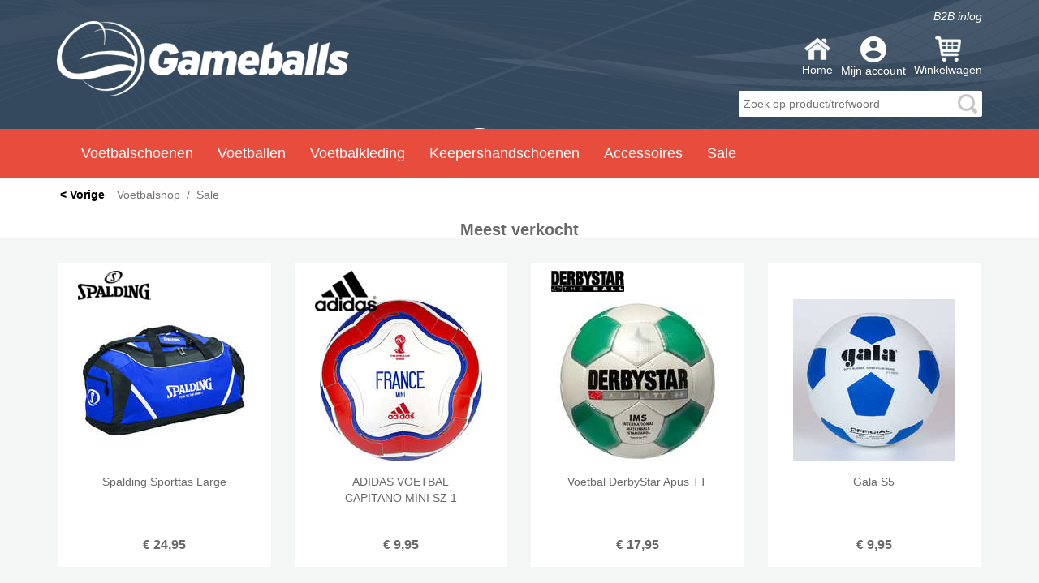

--- FILE ---
content_type: text/html
request_url: https://www.gameballs.be/voetbal/sale-39
body_size: 4896
content:
<!DOCTYPE html PUBLIC "-//W3C//DTD XHTML 1.0 Transitional//EN" "http://www.w3.org/TR/xhtml1/DTD/xhtml1-transitional.dtd">
<html xmlns="http://www.w3.org/1999/xhtml" lang="nl">
<head>
<meta http-equiv="Content-Type" content="text/html; charset=utf-8" />
<meta name="viewport" content="width=device-width, initial-scale=1" />
<title>Sale in de Voetbal</title>
<meta name="description" content="Sale, Voetbal" />
<meta name="content-type" content="text/html; charset=iso-8859-1" />
<meta name="language" content="nl" />
<meta name="revisit-after" content="1 day" />
<meta name="rating" content="general" />
<meta name="robots" content="index,follow" />
<meta name="robots" content="All" />
<meta name="beslist-site-verification" content="303a282e648b264c98748ea37c17a95a" />
<link rel="shortcut icon" href="/favicon.ico" />

<link rel="stylesheet" type="text/css" href="/css/stylesheet.css?documents=bootstrap.min.css,font-awesome.min.css,slimbox2.css,fonts.css,style.css,table.css,slick.css,slick-theme.css" />
<script>
  (function(i,s,o,g,r,a,m){i['GoogleAnalyticsObject']=r;i[r]=i[r]||function(){
  (i[r].q=i[r].q||[]).push(arguments)},i[r].l=1*new Date();a=s.createElement(o),
  m=s.getElementsByTagName(o)[0];a.async=1;a.src=g;m.parentNode.insertBefore(a,m)
  })(window,document,'script','https://www.google-analytics.com/analytics.js','ga');

  ga('create', 'UA-2997805-7', 'auto');
  ga('send', 'pageview');

</script><!-- Global site tag (gtag.js) - Google AdWords: 983960667 -->
<script async src="https://www.googletagmanager.com/gtag/js?id=AW-983960667"></script>
<script>
  window.dataLayer = window.dataLayer || [];
  function gtag(){dataLayer.push(arguments);}
  gtag('js', new Date());

  gtag('config', 'AW-983960667');
</script>
</head>
<body>


<div class="row-fluid topstroke ">
    <div class="container">
        <div class="row">
            <div class="col-md-4 col-sm-5">
                <a href="/">
                	<img src="/images/logo.png" width="478" height="124" class="img-responsive logo hidden-xs" alt="Gameballs.be" />
                    <div class="logo-mobile visible-xs"></div>
                                        <div class="extraLogo"></div>
                </a>
            </div>
            <div class="col-md-8 col-sm-7 hidden-xs">
                <a href="/groothandel" class="wholesale_link">B2B inlog</a>
            	<ul class="headerIcons pull-right">
                	<li>
                    	<a href="/">
                        	<img src="/images/icon-home.png" width="32" alt="Home" /><br />
                            Home                        </a>
                    </li>
                    <li>
                        <a href="/mijn-account">
                            <img src="/images/icon-account.png" width="32" alt="Mijn account" /><br />
                            Mijn account                        </a>
                    </li>
                    <li>
                    	<a href="/winkelwagen" rel="no-follow">
                        	<img src="/images/icon-cart.png" width="32" alt="Winkelwagen" /><br />
                            Winkelwagen                                                    </a>
                    </li>
                                    </ul>
                <div class="clearfix"></div>
                <form class="searchForm pull-right" method="get" action="/search">
                    <input name="q" class="keyword" placeholder="Zoek op product/trefwoord" />
                    <button type="submit">search</button>
                </form>
                <div class="powerdby"></div>
            </div>
        </div>
    </div>
</div><nav class="navbar navbar-default">
    <div class="container">
        <!-- Brand and toggle get grouped for better mobile display -->
        <div class="navbar-header">
          <button type="button" class="navbar-toggle collapsed" data-toggle="collapse" data-target=".topNav" aria-expanded="false">
            <span class="sr-only">Toggle navigation</span>
            <span class="icon-bar"></span>
            <span class="icon-bar"></span>
            <span class="icon-bar"></span>
          </button>
        </div>

        <!-- Collect the nav links, forms, and other content for toggling -->
        <div class="collapse navbar-collapse topNav ">
          <ul class="nav navbar-nav">
          	<li class="visible-xs">
            	<form class="searchForm" method="get" action="/search">
                    <input name="q" class="keyword" placeholder="Zoek op product/trefwoord" />
                    <button type="submit">search</button>
                </form>
            </li>
            <li class="dropdown" >
								<a href="/voetbal/voetbalschoenen" title="Voetbalschoenen" class="dropdown-toggle disabled" data-toggle="dropdown" role="button" aria-haspopup="true" aria-expanded="false">Voetbalschoenen</a><ul class="dropdown-menu"><li>
											<a href="/voetbal/voetbalschoenen/nike" title="Nike">Nike</a>
										</li><li>
											<a href="/voetbal/voetbalschoenen/adidas-350" title="Adidas">Adidas</a>
										</li><li>
											<a href="/voetbal/voetbalschoenen/hummel-352" title="Hummel">Hummel</a>
										</li><li>
											<a href="/voetbal/voetbalschoenen/mizuno-443" title="Mizuno">Mizuno</a>
										</li><li>
											<a href="/voetbal/voetbalschoenen/puma" title="Puma">Puma</a>
										</li><li>
											<a href="/voetbal/voetbalschoenen/zaalvoetbalschoenen" title="Zaalvoetbalschoenen">Zaalvoetbalschoenen</a>
										</li><li>
											<a href="/voetbal/voetbalschoenen/casual-7828" title="Casual">Casual</a>
										</li></ul></li><li class="dropdown" >
								<a href="/voetbal/voetballen" title="Voetballen" class="dropdown-toggle disabled" data-toggle="dropdown" role="button" aria-haspopup="true" aria-expanded="false">Voetballen</a><ul class="dropdown-menu"><li>
											<a href="/voetbal/voetballen/select-wedstrijdballen-523" title="Select Wedstrijdballen">Select Wedstrijdballen</a>
										</li><li>
											<a href="/voetbal/voetballen/select-trainingsballen-524" title="Select Trainingsballen">Select Trainingsballen</a>
										</li><li>
											<a href="/voetbal/voetballen/nike-2952" title="Nike">Nike</a>
										</li><li>
											<a href="/voetbal/voetballen/jako-5153" title="Jako">Jako</a>
										</li><li>
											<a href="/voetbal/voetballen/erima" title="Erima">Erima</a>
										</li><li>
											<a href="/voetbal/voetballen/cawila" title="Cawila">Cawila</a>
										</li><li>
											<a href="/voetbal/voetballen/derbystar-wedstrijdballen" title="Derbystar Wedstrijdballen">Derbystar Wedstrijdballen</a>
										</li><li>
											<a href="/voetbal/voetballen/derbystar-trainingsballen" title="Derbystar Trainingsballen">Derbystar Trainingsballen</a>
										</li><li>
											<a href="/voetbal/voetballen/derbystar-jeugdvoetballen" title="Derbystar Jeugdvoetballen">Derbystar Jeugdvoetballen</a>
										</li><li>
											<a href="/voetbal/voetballen/futsal-indoor" title="Futsal/Indoor">Futsal/Indoor</a>
										</li><li>
											<a href="/voetbal/voetballen/speciale-ballen" title="Speciale Ballen">Speciale Ballen</a>
										</li><li>
											<a href="/voetbal/voetballen/adidas-355" title="Adidas">Adidas</a>
										</li><li>
											<a href="/voetbal/voetballen/hummel-398" title="Hummel">Hummel</a>
										</li><li>
											<a href="/voetbal/voetballen/molten-357" title="Molten">Molten</a>
										</li><li>
											<a href="/voetbal/voetballen/uhlsport" title="Uhlsport">Uhlsport</a>
										</li><li>
											<a href="/voetbal/voetballen/kimpex-359" title="Kimpex">Kimpex</a>
										</li><li>
											<a href="/voetbal/voetballen/streetsoccer" title="Streetsoccer">Streetsoccer</a>
										</li></ul></li><li class="dropdown" >
								<a href="/voetbal/voetbalkleding" title="Voetbalkleding" class="dropdown-toggle disabled" data-toggle="dropdown" role="button" aria-haspopup="true" aria-expanded="false">Voetbalkleding</a><ul class="dropdown-menu"><li>
											<a href="/voetbal/voetbalkleding/fan-shirts" title="Fan Shirts">Fan Shirts</a>
										</li><li>
											<a href="/voetbal/voetbalkleding/compressie-2911" title="Compressie">Compressie</a>
										</li><li>
											<a href="/voetbal/voetbalkleding/compressie-shorts-2917" title="Compressie Shorts">Compressie Shorts</a>
										</li><li>
											<a href="/voetbal/voetbalkleding/vrijetijdskleding-2964" title="Vrijetijdskleding">Vrijetijdskleding</a>
										</li><li>
											<a href="/voetbal/voetbalkleding/stutzen" title="Stutzen">Stutzen</a>
										</li><li>
											<a href="/voetbal/voetbalkleding/voetbalshirts" title="Voetbalshirts">Voetbalshirts</a>
										</li><li>
											<a href="/voetbal/voetbalkleding/voetbalshorts" title="Voetbalshorts">Voetbalshorts</a>
										</li><li>
											<a href="/voetbal/voetbalkleding/voetbalsokken" title="Voetbalsokken">Voetbalsokken</a>
										</li><li>
											<a href="/voetbal/voetbalkleding/keeperstenue" title="Keeperstenue">Keeperstenue</a>
										</li><li>
											<a href="/voetbal/voetbalkleding/trainingspakken-387" title="Trainingspakken">Trainingspakken</a>
										</li><li>
											<a href="/voetbal/voetbalkleding/jacks" title="Jacks">Jacks</a>
										</li></ul></li><li class="dropdown" >
								<a href="/voetbal/keepershandschoenen" title="Keepershandschoenen" class="dropdown-toggle disabled" data-toggle="dropdown" role="button" aria-haspopup="true" aria-expanded="false">Keepershandschoenen</a><ul class="dropdown-menu"><li>
											<a href="/voetbal/keepershandschoenen/derbystar-362" title="Derbystar">Derbystar</a>
										</li><li>
											<a href="/voetbal/keepershandschoenen/uhlsport-363" title="Uhlsport">Uhlsport</a>
										</li><li>
											<a href="/voetbal/keepershandschoenen/jako" title="Jako">Jako</a>
										</li><li>
											<a href="/voetbal/keepershandschoenen/adidas-7593" title="Adidas">Adidas</a>
										</li><li>
											<a href="/voetbal/keepershandschoenen/select-8073" title="Select">Select</a>
										</li></ul></li><li class="dropdown" >
								<a href="/voetbal/accessoires-38" title="Accessoires" class="dropdown-toggle disabled" data-toggle="dropdown" role="button" aria-haspopup="true" aria-expanded="false">Accessoires</a><ul class="dropdown-menu"><li>
											<a href="/voetbal/accessoires-38/schotklokken-8082" title="Schotklokken">Schotklokken</a>
										</li><li>
											<a href="/voetbal/accessoires-38/sporttassen" title="Sporttassen">Sporttassen</a>
										</li><li>
											<a href="/voetbal/accessoires-38/scheenbeschermers" title="Scheenbeschermers">Scheenbeschermers</a>
										</li><li>
											<a href="/voetbal/accessoires-38/trainingshulpmiddelen-365" title="Trainingshulpmiddelen">Trainingshulpmiddelen</a>
										</li><li>
											<a href="/voetbal/accessoires-38/aanvoerdersbanden" title="Aanvoerdersbanden">Aanvoerdersbanden</a>
										</li><li>
											<a href="/voetbal/accessoires-38/handschoenen-391" title="Handschoenen">Handschoenen</a>
										</li><li>
											<a href="/voetbal/accessoires-38/overige-390" title="Overige">Overige</a>
										</li></ul></li><li class="dropdown" >
								<a href="/voetbal/sale-39" title="Sale" class="dropdown-toggle disabled" data-toggle="dropdown" role="button" aria-haspopup="true" aria-expanded="false">Sale</a><ul class="dropdown-menu"><li>
											<a href="/voetbal/sale-39/sale" title="Sale">Sale</a>
										</li></ul></li><li class="visible-xs"><a href="/contact">Contact</a></li>          </ul>
        </div><!-- /.navbar-collapse -->
    </div><!-- /.container-fluid -->
</nav><div class="row-fluid">
    <div class="col-xs-12">
        <h1 class="headerTitle">Sale</h1>
    </div>
</div>
<div class="row-fluid bgWhite">
	<div class="container">
    	<div class="row">
        	<div class="col-xs-12">
            	<ol class="breadcrumbs" itemscope itemtype="https://schema.org/BreadcrumbList">
                  <li><a href="/voetbal"  class="breadcrumbPrev">&lt; Vorige</a></li><li class="hidden-xs" itemprop="itemListElement" itemscope itemtype="https://schema.org/ListItem">
							<a itemprop="item" href="/voetbal" >
								<span itemprop="name">Voetbalshop</span>
							</a>
							<meta itemprop="position" content="1" />
						</li><li class="hidden-xs">/</li>
						<li class="hidden-xs" itemprop="itemListElement" itemscope itemtype="https://schema.org/ListItem">
							<a itemprop="item" href="/voetbal/sale-39" >
								<span itemprop="name">Sale</span>
							</a>
							<meta itemprop="position" content="2" />
						</li>                  
                  
                </ol>
            </div>
        </div>
    </div>
</div>
<div class="row-fluid bgWhite">
    <div class="col-xs-12">
    	<h3 class="subTitle">Meest verkocht</h3>
    </div>
    <div class="clearfix"></div>
</div> 
<div class="row-fluid bgGrey">
	<div class="container">
        <div class="row">
            
			<ul class="row products-row row-flex"><li class="col-md-3 col-sm-6 col-xs-12" itemscope itemtype="https://schema.org/Product">
			<div class="productItem">
				<div class="productBlock">
					
						<img src="/afbeelding/13521/90/50/ratio/" title="Spalding" alt="Spalding"    class="productImgBrand hidden-xs"/>
					
					<div class="row">
						<div class="col-md-offset-1 col-md-10 col-xs-offset-1 col-xs-10 showProductImg">
							<img src="/afbeelding/437/200/200/ratio/" title="Spalding Sporttas Large" alt="Spalding Sporttas Large" itemprop="image"   class="img-responsive productImg"/>
						</div>
					</div>
					<div class="row">
						<div class="col-md-offset-1 col-md-10 productInfo">
							<div class="productTitle " itemprop="name">Spalding Sporttas Large</div>
							<span itemprop="offers" itemscope itemtype="https://schema.org/Offer">
								<small>&nbsp;</small><br />
								<strong class="sellPrice"><span itemprop="priceCurrency" content="EUR">&euro;</span> <span itemprop="price" content="24.95">24,95</span></strong>
							</span>
							<br />
						</div>
					</div>
					<div class="row">
						<div class="col-xs-12">
							<a class="btn btn-default btn-order" href="/voetbal/sale-39/sale/spalding-sporttas-large" role="button" >Bestellen</a>
						</div>
					</div>
					<a href="/voetbal/sale-39/sale/spalding-sporttas-large"  title="Spalding Sporttas Large" class="fullLink"></a>
				</div>
			</div>
		</li><li class="col-md-3 col-sm-6 col-xs-12" itemscope itemtype="https://schema.org/Product">
			<div class="productItem">
				<div class="productBlock">
					
						<img src="/afbeelding/13511/90/50/ratio/" title="Adidas" alt="Adidas"    class="productImgBrand hidden-xs"/>
					
					<div class="row">
						<div class="col-md-offset-1 col-md-10 col-xs-offset-1 col-xs-10 showProductImg">
							<img src="/afbeelding/3070/200/200/ratio/" title="ADIDAS VOETBAL CAPITANO MINI SZ 1" alt="ADIDAS VOETBAL CAPITANO MINI SZ 1" itemprop="image"   class="img-responsive productImg"/>
						</div>
					</div>
					<div class="row">
						<div class="col-md-offset-1 col-md-10 productInfo">
							<div class="productTitle " itemprop="name">ADIDAS VOETBAL CAPITANO MINI SZ 1</div>
							<span itemprop="offers" itemscope itemtype="https://schema.org/Offer">
								<small>&nbsp;</small><br />
								<strong class="sellPrice"><span itemprop="priceCurrency" content="EUR">&euro;</span> <span itemprop="price" content="9.95">9,95</span></strong>
							</span>
							<br />
						</div>
					</div>
					<div class="row">
						<div class="col-xs-12">
							<a class="btn btn-default btn-order" href="/voetbal/sale-39/sale/adidas-voetbal-capitano-mini-sz-1" role="button" >Bestellen</a>
						</div>
					</div>
					<a href="/voetbal/sale-39/sale/adidas-voetbal-capitano-mini-sz-1"  title="ADIDAS VOETBAL CAPITANO MINI SZ 1" class="fullLink"></a>
				</div>
			</div>
		</li><li class="col-md-3 col-sm-6 col-xs-12" itemscope itemtype="https://schema.org/Product">
			<div class="productItem">
				<div class="productBlock">
					
						<img src="/afbeelding/28169/90/50/ratio/" title="DerbyStar" alt="DerbyStar"    class="productImgBrand hidden-xs"/>
					
					<div class="row">
						<div class="col-md-offset-1 col-md-10 col-xs-offset-1 col-xs-10 showProductImg">
							<img src="/afbeelding/566/200/200/ratio/" title="Voetbal DerbyStar Apus TT" alt="Voetbal DerbyStar Apus TT" itemprop="image"   class="img-responsive productImg"/>
						</div>
					</div>
					<div class="row">
						<div class="col-md-offset-1 col-md-10 productInfo">
							<div class="productTitle " itemprop="name">Voetbal DerbyStar Apus TT</div>
							<span itemprop="offers" itemscope itemtype="https://schema.org/Offer">
								<small>&nbsp;</small><br />
								<strong class="sellPrice"><span itemprop="priceCurrency" content="EUR">&euro;</span> <span itemprop="price" content="17.95">17,95</span></strong>
							</span>
							<br />
						</div>
					</div>
					<div class="row">
						<div class="col-xs-12">
							<a class="btn btn-default btn-order" href="/voetbal/sale-39/sale/voetbal-derbystar-apus-tt" role="button" >Bestellen</a>
						</div>
					</div>
					<a href="/voetbal/sale-39/sale/voetbal-derbystar-apus-tt"  title="Voetbal DerbyStar Apus TT" class="fullLink"></a>
				</div>
			</div>
		</li><li class="col-md-3 col-sm-6 col-xs-12" itemscope itemtype="https://schema.org/Product">
			<div class="productItem">
				<div class="productBlock">
					
					<div class="row">
						<div class="col-md-offset-1 col-md-10 col-xs-offset-1 col-xs-10 showProductImg">
							<img src="/afbeelding/27/200/200/ratio/" title="Gala S5" alt="Gala S5" itemprop="image"   class="img-responsive productImg"/>
						</div>
					</div>
					<div class="row">
						<div class="col-md-offset-1 col-md-10 productInfo">
							<div class="productTitle " itemprop="name">Gala S5</div>
							<span itemprop="offers" itemscope itemtype="https://schema.org/Offer">
								<small>&nbsp;</small><br />
								<strong class="sellPrice"><span itemprop="priceCurrency" content="EUR">&euro;</span> <span itemprop="price" content="9.95">9,95</span></strong>
							</span>
							<br />
						</div>
					</div>
					<div class="row">
						<div class="col-xs-12">
							<a class="btn btn-default btn-order" href="/voetbal/sale-39/sale/gala-s5" role="button" >Bestellen</a>
						</div>
					</div>
					<a href="/voetbal/sale-39/sale/gala-s5"  title="Gala S5" class="fullLink"></a>
				</div>
			</div>
		</li><li class="col-md-3 col-sm-6 col-xs-12" itemscope itemtype="https://schema.org/Product">
			<div class="productItem">
				<div class="productBlock">
					
					<div class="row">
						<div class="col-md-offset-1 col-md-10 col-xs-offset-1 col-xs-10 showProductImg">
							<img src="/afbeelding/56751/200/200/ratio/" title="Gameballs Kersttrui " alt="Gameballs Kersttrui " itemprop="image"   class="img-responsive productImg"/>
						</div>
					</div>
					<div class="row">
						<div class="col-md-offset-1 col-md-10 productInfo">
							<div class="productTitle " itemprop="name">Gameballs Kersttrui </div>
							<span itemprop="offers" itemscope itemtype="https://schema.org/Offer">
								<small>&nbsp;</small><br />
								<strong class="sellPrice"><span itemprop="priceCurrency" content="EUR">&euro;</span> <span itemprop="price" content="22.95">22,95</span></strong>
							</span>
							<br />
						</div>
					</div>
					<div class="row">
						<div class="col-xs-12">
							<a class="btn btn-default btn-order" href="/voetbal/sale-39/sale/7232-gameballs-kersttrui" role="button" >Bestellen</a>
						</div>
					</div>
					<a href="/voetbal/sale-39/sale/7232-gameballs-kersttrui"  title="Gameballs Kersttrui " class="fullLink"></a>
				</div>
			</div>
		</li>                
            </div>
        </div>    
    </div>
</div>

<div class="row-fluid footer">
	<div class="container">
    	<div class="row">
    	<div class="col-md-3 col-sm-4 hidden-xs">
					<h3><a href="basketbal">Basketbal</a></h3>- <a href="/basketbal/basketballen" title="Basketballen">Basketballen</a><br />- <a href="/basketbal/basketbalschoenen" title="Basketbalschoenen">Basketbalschoenen</a><br />- <a href="/basketbal/basketbal-kleding" title="Basketbal kleding">Basketbal kleding</a><br />- <a href="/basketbal/braces" title="Braces">Braces</a><br />- <a href="/basketbal/basketbal-systemen" title="Basketbal Systemen">Basketbal Systemen</a><br />- <a href="/basketbal/accessoires" title="Accessoires">Accessoires</a><br /></div><div class="col-md-3 col-sm-4 hidden-xs">
					<h3><a href="volleybal">Volleybal</a></h3>- <a href="/volleybal/volleybalschoenen" title="Volleybalschoenen">Volleybalschoenen</a><br />- <a href="/volleybal/volleyballen" title="Volleyballen">Volleyballen</a><br />- <a href="/volleybal/volleybalkleding" title="Volleybalkleding">Volleybalkleding</a><br />- <a href="/volleybal/bescherming-46" title="Bescherming">Bescherming</a><br />- <a href="/volleybal/volleybal-accessoires" title="Volleybal Accessoires">Volleybal Accessoires</a><br />- <a href="/volleybal/beach" title="Beach">Beach</a><br /></div><div class="col-md-3 col-sm-4 hidden-xs">
					<h3><a href="voetbal">Voetbal</a></h3>- <a href="/voetbal/voetbalschoenen" title="Voetbalschoenen">Voetbalschoenen</a><br />- <a href="/voetbal/voetballen" title="Voetballen">Voetballen</a><br />- <a href="/voetbal/voetbalkleding" title="Voetbalkleding">Voetbalkleding</a><br />- <a href="/voetbal/keepershandschoenen" title="Keepershandschoenen">Keepershandschoenen</a><br />- <a href="/voetbal/accessoires-38" title="Accessoires">Accessoires</a><br />- <a href="/voetbal/sale-39" title="Sale">Sale</a><br /></div><div class="col-md-3 col-sm-4 hidden-xs">
					<h3><a href="korfbal">Korfbal</a></h3>- <a href="/korfbal/korfballen" title="Korfballen">Korfballen</a><br />- <a href="/korfbal/korfbalschoenen" title="Korfbalschoenen">Korfbalschoenen</a><br />- <a href="/korfbal/korfbalkleding" title="Korfbalkleding">Korfbalkleding</a><br />- <a href="/korfbal/korfbal-palen-en-manden" title="Korfbal Palen en Manden">Korfbal Palen en Manden</a><br />- <a href="/korfbal/korfbal-accessoires" title="Korfbal Accessoires">Korfbal Accessoires</a><br /><br /></div><div class="col-md-3 col-sm-4 hidden-xs">
					<h3><a href="beachvolleybal">Beachvolleybal</a></h3>- <a href="/beachvolleybal/beachvolleyballen" title="Beachvolleyballen">Beachvolleyballen</a><br />- <a href="/beachvolleybal/beachvolleybal-kleding" title="Beachvolleybal Kleding">Beachvolleybal Kleding</a><br />- <a href="/beachvolleybal/beachvolleybalnetten" title="Beachvolleybalnetten">Beachvolleybalnetten</a><br />- <a href="/beachvolleybal/beachsokken" title="Beachsokken">Beachsokken</a><br />- <a href="/beachvolleybal/accessoires-22" title="Accessoires">Accessoires</a><br /><br /></div><div class="col-md-3 col-sm-4 hidden-xs">
					<h3><a href="handbal">Handbal</a></h3>- <a href="/handbal/handbalschoenen" title="Handbalschoenen">Handbalschoenen</a><br />- <a href="/handbal/handballen" title="Handballen">Handballen</a><br />- <a href="/handbal/handbalkleding" title="Handbalkleding">Handbalkleding</a><br />- <a href="/handbal/handbal-bescherming" title="Handbal Bescherming">Handbal Bescherming</a><br />- <a href="/handbal/accessoires-44" title="Accessoires">Accessoires</a><br />- <a href="/handbal/sale-45" title="Sale">Sale</a><br /></div>        	<div class="col-md-3 col-sm-4 hidden-xs">
            	<h3>Over ons</h3>
                <a href="/over-gameballs">Over Gameballs</a><br /><a href="/blog">Blog</a><br /><a href="/nieuwsbrief">Inschrijven nieuwsbrief</a><br />                
            </div>
            
            <div class="col-md-3 col-sm-4">
            	<h3>Klantenservice</h3>
                <a href="/contact">Contact</a><br /><a href="/klachten">Klachten</a><br /><a href="/algemene-voorwaarden">Algemene Voorwaarden</a><br /><a href="/privacy-policy">Privacy policy</a><br /><a href="/bestelinformatie">Bestelinformatie</a><br /><a href="/betalen">Betalen</a><br /><a href="/verzenden-en-retourneren">Verzenden &amp; retourneren</a>            </div>
        </div>
        
        <div class="row icons">
            <div class="col-xs-12"><img src="/images/icons-footer.png" width="488" height="52" alt="footer icons" class="img-responsive" /></div>
        </div>
        
        <div class="row hidden-xs footerBrands">
        	<div class="col-md-2 col-sm-4">
						<a href="/merk/adidas"><img src="/afbeelding/13512/180/120/ratio/" title="adidas-white" alt="adidas-white"    class="img-responsive"/></a>
					</div><div class="col-md-2 col-sm-4">
						<a href="/merk/baden"><img src="/afbeelding/13514/180/120/ratio/" title="baden-white" alt="baden-white"    class="img-responsive"/></a>
					</div><div class="col-md-2 col-sm-4">
						<a href="/merk/mikasa"><img src="/afbeelding/13518/180/120/ratio/" title="mikasa-white" alt="mikasa-white"    class="img-responsive"/></a>
					</div><div class="col-md-2 col-sm-4">
						<a href="/merk/g-form"><img src="/afbeelding/101779/180/120/ratio/" title="G-form logo" alt="G-form logo"    class="img-responsive"/></a>
					</div><div class="col-md-2 col-sm-4">
						<a href="/merk/spalding"><img src="/afbeelding/13522/180/120/ratio/" title="spalding-white" alt="spalding-white"    class="img-responsive"/></a>
					</div><div class="col-md-2 col-sm-4">
						<a href="/merk/derbystar"><img src="/afbeelding/28170/180/120/ratio/" title="logo-derbystar-white" alt="logo-derbystar-white"    class="img-responsive"/></a>
					</div>        </div>
            
        <div class="row hidden-xs">
        	<div class="col-xs-12">
            	<a href="/"><img src="/images/footer-logo.png" width="275" height="71" alt="Gameballs" class="img-responsive footer-logo" /></a>
            </div>
        </div>
    </div>
</div>
	<script type="text/javascript">
	
	  setTimeout(function() {
		
		window.$zopim||(function(d,s){var z=$zopim=function(c){z._.push(c)},$=z.s=
		d.createElement(s),e=d.getElementsByTagName(s)[0];z.set=function(o){z.set.
		_.push(o)};z._=[];z.set._=[];$.async=!0;$.setAttribute("charset","utf-8");
		$.src="//v2.zopim.com/?44QzZlw2PTd4aQDkStejCouBI2lJQxVP";z.t=+new Date;$.
		type="text/javascript";e.parentNode.insertBefore($,e)})(document,"script");
		
			
	  }, 2000);
	
    </script>

<script type="text/javascript" src="/js/javascript.js?documents=jquery-1.9.1.js,bootstrap.min.js,slimbox2.js,jquery.validate.js,slick.js,execute.js,webshop_filters.js,webshop_cart.js,analytics.js"></script>

</body>
</html>

--- FILE ---
content_type: text/plain
request_url: https://www.google-analytics.com/j/collect?v=1&_v=j102&a=575141737&t=pageview&_s=1&dl=https%3A%2F%2Fwww.gameballs.be%2Fvoetbal%2Fsale-39&ul=en-us%40posix&dt=Sale%20in%20de%20Voetbal&sr=1280x720&vp=1280x720&_u=IEBAAEABAAAAACAAI~&jid=1530918291&gjid=903179929&cid=682045530.1768871351&tid=UA-2997805-7&_gid=1050523589.1768871351&_r=1&_slc=1&z=1129000222
body_size: -450
content:
2,cG-7M2TTDEQL6